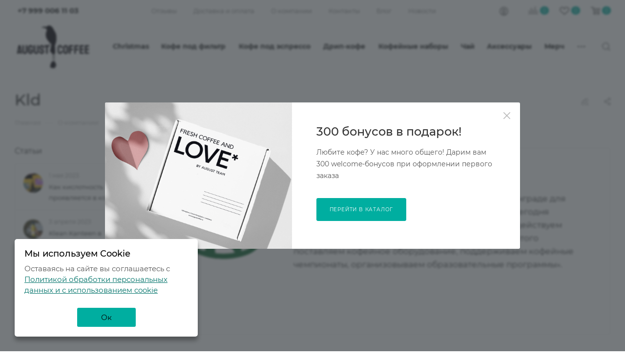

--- FILE ---
content_type: text/html; charset=UTF-8
request_url: https://augustcoffee.ru/company/brands/kld/?BLOCK=assoc
body_size: 1098
content:
<script>BX.loadCSS(['/local/templates/aspro_max/components/bitrix/catalog.section/catalog_block/style.css?16425090342704','/local/templates/aspro_max/vendor/css/carousel/owl/owl.carousel.min.css?16425090363351','/local/templates/aspro_max/vendor/css/carousel/owl/owl.theme.default.min.css?16425090361013']);</script><script>if(!window.BX)window.BX={};if(!window.BX.message)window.BX.message=function(mess){if(typeof mess==='object'){for(let i in mess) {BX.message[i]=mess[i];} return true;}};</script>
<script>BX.Runtime.registerExtension({"name":"aspro_owl_carousel","namespace":"window","loaded":true});</script>
<script>(window.BX||top.BX).message({"LANGUAGE_ID":"ru","FORMAT_DATE":"DD.MM.YYYY","FORMAT_DATETIME":"DD.MM.YYYY HH:MI:SS","COOKIE_PREFIX":"BITRIX_SM","SERVER_TZ_OFFSET":"10800","UTF_MODE":"Y","SITE_ID":"s1","SITE_DIR":"\/","USER_ID":"","SERVER_TIME":1768604608,"USER_TZ_OFFSET":0,"USER_TZ_AUTO":"Y","bitrix_sessid":"894c70b222d40a856a372f07d0dfe635"});</script>

<script src="/bitrix/js/logictim.balls/basket.js?17434152003317"></script>
<script>var arLogictimBonusCart = {'SITE_ID':'s1','LANGUAGE_ID':'ru'};</script>

<script src="/local/templates/aspro_max/components/bitrix/catalog.section/catalog_block/script.js?16425090348623"></script>
<script src="/local/templates/aspro_max/vendor/js/carousel/owl/owl.carousel.min.js?164250903644743"></script>
							

	<script>
		BX.ready(function(){
            var arBonus_1354128285 = '';
			for(id in arBonus_1354128285) {
                var item = arBonus_1354128285[id];
				 if($("#lb_ajax_"+id) && item.VIEW_BONUS > 0)
				 	$("#lb_ajax_"+id).text('+ '+item.VIEW_BONUS+' '+'на счет');
				 if($(".lb_ajax_"+id) && item.VIEW_BONUS > 0)	
					$(".lb_ajax_"+id).text('+ '+item.VIEW_BONUS+' '+'на счет');
            }
			BX.addCustomEvent('onFrameDataReceived', function(json){
				for(id in arBonus_1354128285) {
					var item = arBonus_1354128285[id];
					 if($("#lb_ajax_"+id) && item.VIEW_BONUS > 0)
						$("#lb_ajax_"+id).text('+ '+item.VIEW_BONUS+' '+'на счет');
					 if($(".lb_ajax_"+id) && item.VIEW_BONUS > 0)	
						$(".lb_ajax_"+id).text('+ '+item.VIEW_BONUS+' '+'на счет');
				}
			});
			BX.addCustomEvent('onAsproSkuSetPrice', function(eventdata){
				var productBlock = eventdata.product[0];
				if($(productBlock).find(".lb_bonus").attr('data-item') > 0)
				{
					var bonusBlock = $(productBlock).find(".lb_bonus");
					var offer_id = eventdata.offer.ID;
					if(arBonus_1354128285[offer_id] && $(bonusBlock))
					{
						var offer_item = arBonus_1354128285[offer_id];
						if(offer_item.VIEW_BONUS > 0)
							$(bonusBlock).text('+ '+offer_item.VIEW_BONUS+' '+'на счет');
						else
							$(bonusBlock).text('');
					}
				}
			})
        });
    </script>

    											

--- FILE ---
content_type: text/html; charset=utf-8
request_url: https://www.google.com/recaptcha/api2/anchor?ar=1&k=6Ld-i_orAAAAABc6QojkZdSB2ETvEygoa7zk2aaG&co=aHR0cHM6Ly9hdWd1c3Rjb2ZmZWUucnU6NDQz&hl=en&v=PoyoqOPhxBO7pBk68S4YbpHZ&size=invisible&anchor-ms=20000&execute-ms=30000&cb=brte8wn1lnz5
body_size: 49663
content:
<!DOCTYPE HTML><html dir="ltr" lang="en"><head><meta http-equiv="Content-Type" content="text/html; charset=UTF-8">
<meta http-equiv="X-UA-Compatible" content="IE=edge">
<title>reCAPTCHA</title>
<style type="text/css">
/* cyrillic-ext */
@font-face {
  font-family: 'Roboto';
  font-style: normal;
  font-weight: 400;
  font-stretch: 100%;
  src: url(//fonts.gstatic.com/s/roboto/v48/KFO7CnqEu92Fr1ME7kSn66aGLdTylUAMa3GUBHMdazTgWw.woff2) format('woff2');
  unicode-range: U+0460-052F, U+1C80-1C8A, U+20B4, U+2DE0-2DFF, U+A640-A69F, U+FE2E-FE2F;
}
/* cyrillic */
@font-face {
  font-family: 'Roboto';
  font-style: normal;
  font-weight: 400;
  font-stretch: 100%;
  src: url(//fonts.gstatic.com/s/roboto/v48/KFO7CnqEu92Fr1ME7kSn66aGLdTylUAMa3iUBHMdazTgWw.woff2) format('woff2');
  unicode-range: U+0301, U+0400-045F, U+0490-0491, U+04B0-04B1, U+2116;
}
/* greek-ext */
@font-face {
  font-family: 'Roboto';
  font-style: normal;
  font-weight: 400;
  font-stretch: 100%;
  src: url(//fonts.gstatic.com/s/roboto/v48/KFO7CnqEu92Fr1ME7kSn66aGLdTylUAMa3CUBHMdazTgWw.woff2) format('woff2');
  unicode-range: U+1F00-1FFF;
}
/* greek */
@font-face {
  font-family: 'Roboto';
  font-style: normal;
  font-weight: 400;
  font-stretch: 100%;
  src: url(//fonts.gstatic.com/s/roboto/v48/KFO7CnqEu92Fr1ME7kSn66aGLdTylUAMa3-UBHMdazTgWw.woff2) format('woff2');
  unicode-range: U+0370-0377, U+037A-037F, U+0384-038A, U+038C, U+038E-03A1, U+03A3-03FF;
}
/* math */
@font-face {
  font-family: 'Roboto';
  font-style: normal;
  font-weight: 400;
  font-stretch: 100%;
  src: url(//fonts.gstatic.com/s/roboto/v48/KFO7CnqEu92Fr1ME7kSn66aGLdTylUAMawCUBHMdazTgWw.woff2) format('woff2');
  unicode-range: U+0302-0303, U+0305, U+0307-0308, U+0310, U+0312, U+0315, U+031A, U+0326-0327, U+032C, U+032F-0330, U+0332-0333, U+0338, U+033A, U+0346, U+034D, U+0391-03A1, U+03A3-03A9, U+03B1-03C9, U+03D1, U+03D5-03D6, U+03F0-03F1, U+03F4-03F5, U+2016-2017, U+2034-2038, U+203C, U+2040, U+2043, U+2047, U+2050, U+2057, U+205F, U+2070-2071, U+2074-208E, U+2090-209C, U+20D0-20DC, U+20E1, U+20E5-20EF, U+2100-2112, U+2114-2115, U+2117-2121, U+2123-214F, U+2190, U+2192, U+2194-21AE, U+21B0-21E5, U+21F1-21F2, U+21F4-2211, U+2213-2214, U+2216-22FF, U+2308-230B, U+2310, U+2319, U+231C-2321, U+2336-237A, U+237C, U+2395, U+239B-23B7, U+23D0, U+23DC-23E1, U+2474-2475, U+25AF, U+25B3, U+25B7, U+25BD, U+25C1, U+25CA, U+25CC, U+25FB, U+266D-266F, U+27C0-27FF, U+2900-2AFF, U+2B0E-2B11, U+2B30-2B4C, U+2BFE, U+3030, U+FF5B, U+FF5D, U+1D400-1D7FF, U+1EE00-1EEFF;
}
/* symbols */
@font-face {
  font-family: 'Roboto';
  font-style: normal;
  font-weight: 400;
  font-stretch: 100%;
  src: url(//fonts.gstatic.com/s/roboto/v48/KFO7CnqEu92Fr1ME7kSn66aGLdTylUAMaxKUBHMdazTgWw.woff2) format('woff2');
  unicode-range: U+0001-000C, U+000E-001F, U+007F-009F, U+20DD-20E0, U+20E2-20E4, U+2150-218F, U+2190, U+2192, U+2194-2199, U+21AF, U+21E6-21F0, U+21F3, U+2218-2219, U+2299, U+22C4-22C6, U+2300-243F, U+2440-244A, U+2460-24FF, U+25A0-27BF, U+2800-28FF, U+2921-2922, U+2981, U+29BF, U+29EB, U+2B00-2BFF, U+4DC0-4DFF, U+FFF9-FFFB, U+10140-1018E, U+10190-1019C, U+101A0, U+101D0-101FD, U+102E0-102FB, U+10E60-10E7E, U+1D2C0-1D2D3, U+1D2E0-1D37F, U+1F000-1F0FF, U+1F100-1F1AD, U+1F1E6-1F1FF, U+1F30D-1F30F, U+1F315, U+1F31C, U+1F31E, U+1F320-1F32C, U+1F336, U+1F378, U+1F37D, U+1F382, U+1F393-1F39F, U+1F3A7-1F3A8, U+1F3AC-1F3AF, U+1F3C2, U+1F3C4-1F3C6, U+1F3CA-1F3CE, U+1F3D4-1F3E0, U+1F3ED, U+1F3F1-1F3F3, U+1F3F5-1F3F7, U+1F408, U+1F415, U+1F41F, U+1F426, U+1F43F, U+1F441-1F442, U+1F444, U+1F446-1F449, U+1F44C-1F44E, U+1F453, U+1F46A, U+1F47D, U+1F4A3, U+1F4B0, U+1F4B3, U+1F4B9, U+1F4BB, U+1F4BF, U+1F4C8-1F4CB, U+1F4D6, U+1F4DA, U+1F4DF, U+1F4E3-1F4E6, U+1F4EA-1F4ED, U+1F4F7, U+1F4F9-1F4FB, U+1F4FD-1F4FE, U+1F503, U+1F507-1F50B, U+1F50D, U+1F512-1F513, U+1F53E-1F54A, U+1F54F-1F5FA, U+1F610, U+1F650-1F67F, U+1F687, U+1F68D, U+1F691, U+1F694, U+1F698, U+1F6AD, U+1F6B2, U+1F6B9-1F6BA, U+1F6BC, U+1F6C6-1F6CF, U+1F6D3-1F6D7, U+1F6E0-1F6EA, U+1F6F0-1F6F3, U+1F6F7-1F6FC, U+1F700-1F7FF, U+1F800-1F80B, U+1F810-1F847, U+1F850-1F859, U+1F860-1F887, U+1F890-1F8AD, U+1F8B0-1F8BB, U+1F8C0-1F8C1, U+1F900-1F90B, U+1F93B, U+1F946, U+1F984, U+1F996, U+1F9E9, U+1FA00-1FA6F, U+1FA70-1FA7C, U+1FA80-1FA89, U+1FA8F-1FAC6, U+1FACE-1FADC, U+1FADF-1FAE9, U+1FAF0-1FAF8, U+1FB00-1FBFF;
}
/* vietnamese */
@font-face {
  font-family: 'Roboto';
  font-style: normal;
  font-weight: 400;
  font-stretch: 100%;
  src: url(//fonts.gstatic.com/s/roboto/v48/KFO7CnqEu92Fr1ME7kSn66aGLdTylUAMa3OUBHMdazTgWw.woff2) format('woff2');
  unicode-range: U+0102-0103, U+0110-0111, U+0128-0129, U+0168-0169, U+01A0-01A1, U+01AF-01B0, U+0300-0301, U+0303-0304, U+0308-0309, U+0323, U+0329, U+1EA0-1EF9, U+20AB;
}
/* latin-ext */
@font-face {
  font-family: 'Roboto';
  font-style: normal;
  font-weight: 400;
  font-stretch: 100%;
  src: url(//fonts.gstatic.com/s/roboto/v48/KFO7CnqEu92Fr1ME7kSn66aGLdTylUAMa3KUBHMdazTgWw.woff2) format('woff2');
  unicode-range: U+0100-02BA, U+02BD-02C5, U+02C7-02CC, U+02CE-02D7, U+02DD-02FF, U+0304, U+0308, U+0329, U+1D00-1DBF, U+1E00-1E9F, U+1EF2-1EFF, U+2020, U+20A0-20AB, U+20AD-20C0, U+2113, U+2C60-2C7F, U+A720-A7FF;
}
/* latin */
@font-face {
  font-family: 'Roboto';
  font-style: normal;
  font-weight: 400;
  font-stretch: 100%;
  src: url(//fonts.gstatic.com/s/roboto/v48/KFO7CnqEu92Fr1ME7kSn66aGLdTylUAMa3yUBHMdazQ.woff2) format('woff2');
  unicode-range: U+0000-00FF, U+0131, U+0152-0153, U+02BB-02BC, U+02C6, U+02DA, U+02DC, U+0304, U+0308, U+0329, U+2000-206F, U+20AC, U+2122, U+2191, U+2193, U+2212, U+2215, U+FEFF, U+FFFD;
}
/* cyrillic-ext */
@font-face {
  font-family: 'Roboto';
  font-style: normal;
  font-weight: 500;
  font-stretch: 100%;
  src: url(//fonts.gstatic.com/s/roboto/v48/KFO7CnqEu92Fr1ME7kSn66aGLdTylUAMa3GUBHMdazTgWw.woff2) format('woff2');
  unicode-range: U+0460-052F, U+1C80-1C8A, U+20B4, U+2DE0-2DFF, U+A640-A69F, U+FE2E-FE2F;
}
/* cyrillic */
@font-face {
  font-family: 'Roboto';
  font-style: normal;
  font-weight: 500;
  font-stretch: 100%;
  src: url(//fonts.gstatic.com/s/roboto/v48/KFO7CnqEu92Fr1ME7kSn66aGLdTylUAMa3iUBHMdazTgWw.woff2) format('woff2');
  unicode-range: U+0301, U+0400-045F, U+0490-0491, U+04B0-04B1, U+2116;
}
/* greek-ext */
@font-face {
  font-family: 'Roboto';
  font-style: normal;
  font-weight: 500;
  font-stretch: 100%;
  src: url(//fonts.gstatic.com/s/roboto/v48/KFO7CnqEu92Fr1ME7kSn66aGLdTylUAMa3CUBHMdazTgWw.woff2) format('woff2');
  unicode-range: U+1F00-1FFF;
}
/* greek */
@font-face {
  font-family: 'Roboto';
  font-style: normal;
  font-weight: 500;
  font-stretch: 100%;
  src: url(//fonts.gstatic.com/s/roboto/v48/KFO7CnqEu92Fr1ME7kSn66aGLdTylUAMa3-UBHMdazTgWw.woff2) format('woff2');
  unicode-range: U+0370-0377, U+037A-037F, U+0384-038A, U+038C, U+038E-03A1, U+03A3-03FF;
}
/* math */
@font-face {
  font-family: 'Roboto';
  font-style: normal;
  font-weight: 500;
  font-stretch: 100%;
  src: url(//fonts.gstatic.com/s/roboto/v48/KFO7CnqEu92Fr1ME7kSn66aGLdTylUAMawCUBHMdazTgWw.woff2) format('woff2');
  unicode-range: U+0302-0303, U+0305, U+0307-0308, U+0310, U+0312, U+0315, U+031A, U+0326-0327, U+032C, U+032F-0330, U+0332-0333, U+0338, U+033A, U+0346, U+034D, U+0391-03A1, U+03A3-03A9, U+03B1-03C9, U+03D1, U+03D5-03D6, U+03F0-03F1, U+03F4-03F5, U+2016-2017, U+2034-2038, U+203C, U+2040, U+2043, U+2047, U+2050, U+2057, U+205F, U+2070-2071, U+2074-208E, U+2090-209C, U+20D0-20DC, U+20E1, U+20E5-20EF, U+2100-2112, U+2114-2115, U+2117-2121, U+2123-214F, U+2190, U+2192, U+2194-21AE, U+21B0-21E5, U+21F1-21F2, U+21F4-2211, U+2213-2214, U+2216-22FF, U+2308-230B, U+2310, U+2319, U+231C-2321, U+2336-237A, U+237C, U+2395, U+239B-23B7, U+23D0, U+23DC-23E1, U+2474-2475, U+25AF, U+25B3, U+25B7, U+25BD, U+25C1, U+25CA, U+25CC, U+25FB, U+266D-266F, U+27C0-27FF, U+2900-2AFF, U+2B0E-2B11, U+2B30-2B4C, U+2BFE, U+3030, U+FF5B, U+FF5D, U+1D400-1D7FF, U+1EE00-1EEFF;
}
/* symbols */
@font-face {
  font-family: 'Roboto';
  font-style: normal;
  font-weight: 500;
  font-stretch: 100%;
  src: url(//fonts.gstatic.com/s/roboto/v48/KFO7CnqEu92Fr1ME7kSn66aGLdTylUAMaxKUBHMdazTgWw.woff2) format('woff2');
  unicode-range: U+0001-000C, U+000E-001F, U+007F-009F, U+20DD-20E0, U+20E2-20E4, U+2150-218F, U+2190, U+2192, U+2194-2199, U+21AF, U+21E6-21F0, U+21F3, U+2218-2219, U+2299, U+22C4-22C6, U+2300-243F, U+2440-244A, U+2460-24FF, U+25A0-27BF, U+2800-28FF, U+2921-2922, U+2981, U+29BF, U+29EB, U+2B00-2BFF, U+4DC0-4DFF, U+FFF9-FFFB, U+10140-1018E, U+10190-1019C, U+101A0, U+101D0-101FD, U+102E0-102FB, U+10E60-10E7E, U+1D2C0-1D2D3, U+1D2E0-1D37F, U+1F000-1F0FF, U+1F100-1F1AD, U+1F1E6-1F1FF, U+1F30D-1F30F, U+1F315, U+1F31C, U+1F31E, U+1F320-1F32C, U+1F336, U+1F378, U+1F37D, U+1F382, U+1F393-1F39F, U+1F3A7-1F3A8, U+1F3AC-1F3AF, U+1F3C2, U+1F3C4-1F3C6, U+1F3CA-1F3CE, U+1F3D4-1F3E0, U+1F3ED, U+1F3F1-1F3F3, U+1F3F5-1F3F7, U+1F408, U+1F415, U+1F41F, U+1F426, U+1F43F, U+1F441-1F442, U+1F444, U+1F446-1F449, U+1F44C-1F44E, U+1F453, U+1F46A, U+1F47D, U+1F4A3, U+1F4B0, U+1F4B3, U+1F4B9, U+1F4BB, U+1F4BF, U+1F4C8-1F4CB, U+1F4D6, U+1F4DA, U+1F4DF, U+1F4E3-1F4E6, U+1F4EA-1F4ED, U+1F4F7, U+1F4F9-1F4FB, U+1F4FD-1F4FE, U+1F503, U+1F507-1F50B, U+1F50D, U+1F512-1F513, U+1F53E-1F54A, U+1F54F-1F5FA, U+1F610, U+1F650-1F67F, U+1F687, U+1F68D, U+1F691, U+1F694, U+1F698, U+1F6AD, U+1F6B2, U+1F6B9-1F6BA, U+1F6BC, U+1F6C6-1F6CF, U+1F6D3-1F6D7, U+1F6E0-1F6EA, U+1F6F0-1F6F3, U+1F6F7-1F6FC, U+1F700-1F7FF, U+1F800-1F80B, U+1F810-1F847, U+1F850-1F859, U+1F860-1F887, U+1F890-1F8AD, U+1F8B0-1F8BB, U+1F8C0-1F8C1, U+1F900-1F90B, U+1F93B, U+1F946, U+1F984, U+1F996, U+1F9E9, U+1FA00-1FA6F, U+1FA70-1FA7C, U+1FA80-1FA89, U+1FA8F-1FAC6, U+1FACE-1FADC, U+1FADF-1FAE9, U+1FAF0-1FAF8, U+1FB00-1FBFF;
}
/* vietnamese */
@font-face {
  font-family: 'Roboto';
  font-style: normal;
  font-weight: 500;
  font-stretch: 100%;
  src: url(//fonts.gstatic.com/s/roboto/v48/KFO7CnqEu92Fr1ME7kSn66aGLdTylUAMa3OUBHMdazTgWw.woff2) format('woff2');
  unicode-range: U+0102-0103, U+0110-0111, U+0128-0129, U+0168-0169, U+01A0-01A1, U+01AF-01B0, U+0300-0301, U+0303-0304, U+0308-0309, U+0323, U+0329, U+1EA0-1EF9, U+20AB;
}
/* latin-ext */
@font-face {
  font-family: 'Roboto';
  font-style: normal;
  font-weight: 500;
  font-stretch: 100%;
  src: url(//fonts.gstatic.com/s/roboto/v48/KFO7CnqEu92Fr1ME7kSn66aGLdTylUAMa3KUBHMdazTgWw.woff2) format('woff2');
  unicode-range: U+0100-02BA, U+02BD-02C5, U+02C7-02CC, U+02CE-02D7, U+02DD-02FF, U+0304, U+0308, U+0329, U+1D00-1DBF, U+1E00-1E9F, U+1EF2-1EFF, U+2020, U+20A0-20AB, U+20AD-20C0, U+2113, U+2C60-2C7F, U+A720-A7FF;
}
/* latin */
@font-face {
  font-family: 'Roboto';
  font-style: normal;
  font-weight: 500;
  font-stretch: 100%;
  src: url(//fonts.gstatic.com/s/roboto/v48/KFO7CnqEu92Fr1ME7kSn66aGLdTylUAMa3yUBHMdazQ.woff2) format('woff2');
  unicode-range: U+0000-00FF, U+0131, U+0152-0153, U+02BB-02BC, U+02C6, U+02DA, U+02DC, U+0304, U+0308, U+0329, U+2000-206F, U+20AC, U+2122, U+2191, U+2193, U+2212, U+2215, U+FEFF, U+FFFD;
}
/* cyrillic-ext */
@font-face {
  font-family: 'Roboto';
  font-style: normal;
  font-weight: 900;
  font-stretch: 100%;
  src: url(//fonts.gstatic.com/s/roboto/v48/KFO7CnqEu92Fr1ME7kSn66aGLdTylUAMa3GUBHMdazTgWw.woff2) format('woff2');
  unicode-range: U+0460-052F, U+1C80-1C8A, U+20B4, U+2DE0-2DFF, U+A640-A69F, U+FE2E-FE2F;
}
/* cyrillic */
@font-face {
  font-family: 'Roboto';
  font-style: normal;
  font-weight: 900;
  font-stretch: 100%;
  src: url(//fonts.gstatic.com/s/roboto/v48/KFO7CnqEu92Fr1ME7kSn66aGLdTylUAMa3iUBHMdazTgWw.woff2) format('woff2');
  unicode-range: U+0301, U+0400-045F, U+0490-0491, U+04B0-04B1, U+2116;
}
/* greek-ext */
@font-face {
  font-family: 'Roboto';
  font-style: normal;
  font-weight: 900;
  font-stretch: 100%;
  src: url(//fonts.gstatic.com/s/roboto/v48/KFO7CnqEu92Fr1ME7kSn66aGLdTylUAMa3CUBHMdazTgWw.woff2) format('woff2');
  unicode-range: U+1F00-1FFF;
}
/* greek */
@font-face {
  font-family: 'Roboto';
  font-style: normal;
  font-weight: 900;
  font-stretch: 100%;
  src: url(//fonts.gstatic.com/s/roboto/v48/KFO7CnqEu92Fr1ME7kSn66aGLdTylUAMa3-UBHMdazTgWw.woff2) format('woff2');
  unicode-range: U+0370-0377, U+037A-037F, U+0384-038A, U+038C, U+038E-03A1, U+03A3-03FF;
}
/* math */
@font-face {
  font-family: 'Roboto';
  font-style: normal;
  font-weight: 900;
  font-stretch: 100%;
  src: url(//fonts.gstatic.com/s/roboto/v48/KFO7CnqEu92Fr1ME7kSn66aGLdTylUAMawCUBHMdazTgWw.woff2) format('woff2');
  unicode-range: U+0302-0303, U+0305, U+0307-0308, U+0310, U+0312, U+0315, U+031A, U+0326-0327, U+032C, U+032F-0330, U+0332-0333, U+0338, U+033A, U+0346, U+034D, U+0391-03A1, U+03A3-03A9, U+03B1-03C9, U+03D1, U+03D5-03D6, U+03F0-03F1, U+03F4-03F5, U+2016-2017, U+2034-2038, U+203C, U+2040, U+2043, U+2047, U+2050, U+2057, U+205F, U+2070-2071, U+2074-208E, U+2090-209C, U+20D0-20DC, U+20E1, U+20E5-20EF, U+2100-2112, U+2114-2115, U+2117-2121, U+2123-214F, U+2190, U+2192, U+2194-21AE, U+21B0-21E5, U+21F1-21F2, U+21F4-2211, U+2213-2214, U+2216-22FF, U+2308-230B, U+2310, U+2319, U+231C-2321, U+2336-237A, U+237C, U+2395, U+239B-23B7, U+23D0, U+23DC-23E1, U+2474-2475, U+25AF, U+25B3, U+25B7, U+25BD, U+25C1, U+25CA, U+25CC, U+25FB, U+266D-266F, U+27C0-27FF, U+2900-2AFF, U+2B0E-2B11, U+2B30-2B4C, U+2BFE, U+3030, U+FF5B, U+FF5D, U+1D400-1D7FF, U+1EE00-1EEFF;
}
/* symbols */
@font-face {
  font-family: 'Roboto';
  font-style: normal;
  font-weight: 900;
  font-stretch: 100%;
  src: url(//fonts.gstatic.com/s/roboto/v48/KFO7CnqEu92Fr1ME7kSn66aGLdTylUAMaxKUBHMdazTgWw.woff2) format('woff2');
  unicode-range: U+0001-000C, U+000E-001F, U+007F-009F, U+20DD-20E0, U+20E2-20E4, U+2150-218F, U+2190, U+2192, U+2194-2199, U+21AF, U+21E6-21F0, U+21F3, U+2218-2219, U+2299, U+22C4-22C6, U+2300-243F, U+2440-244A, U+2460-24FF, U+25A0-27BF, U+2800-28FF, U+2921-2922, U+2981, U+29BF, U+29EB, U+2B00-2BFF, U+4DC0-4DFF, U+FFF9-FFFB, U+10140-1018E, U+10190-1019C, U+101A0, U+101D0-101FD, U+102E0-102FB, U+10E60-10E7E, U+1D2C0-1D2D3, U+1D2E0-1D37F, U+1F000-1F0FF, U+1F100-1F1AD, U+1F1E6-1F1FF, U+1F30D-1F30F, U+1F315, U+1F31C, U+1F31E, U+1F320-1F32C, U+1F336, U+1F378, U+1F37D, U+1F382, U+1F393-1F39F, U+1F3A7-1F3A8, U+1F3AC-1F3AF, U+1F3C2, U+1F3C4-1F3C6, U+1F3CA-1F3CE, U+1F3D4-1F3E0, U+1F3ED, U+1F3F1-1F3F3, U+1F3F5-1F3F7, U+1F408, U+1F415, U+1F41F, U+1F426, U+1F43F, U+1F441-1F442, U+1F444, U+1F446-1F449, U+1F44C-1F44E, U+1F453, U+1F46A, U+1F47D, U+1F4A3, U+1F4B0, U+1F4B3, U+1F4B9, U+1F4BB, U+1F4BF, U+1F4C8-1F4CB, U+1F4D6, U+1F4DA, U+1F4DF, U+1F4E3-1F4E6, U+1F4EA-1F4ED, U+1F4F7, U+1F4F9-1F4FB, U+1F4FD-1F4FE, U+1F503, U+1F507-1F50B, U+1F50D, U+1F512-1F513, U+1F53E-1F54A, U+1F54F-1F5FA, U+1F610, U+1F650-1F67F, U+1F687, U+1F68D, U+1F691, U+1F694, U+1F698, U+1F6AD, U+1F6B2, U+1F6B9-1F6BA, U+1F6BC, U+1F6C6-1F6CF, U+1F6D3-1F6D7, U+1F6E0-1F6EA, U+1F6F0-1F6F3, U+1F6F7-1F6FC, U+1F700-1F7FF, U+1F800-1F80B, U+1F810-1F847, U+1F850-1F859, U+1F860-1F887, U+1F890-1F8AD, U+1F8B0-1F8BB, U+1F8C0-1F8C1, U+1F900-1F90B, U+1F93B, U+1F946, U+1F984, U+1F996, U+1F9E9, U+1FA00-1FA6F, U+1FA70-1FA7C, U+1FA80-1FA89, U+1FA8F-1FAC6, U+1FACE-1FADC, U+1FADF-1FAE9, U+1FAF0-1FAF8, U+1FB00-1FBFF;
}
/* vietnamese */
@font-face {
  font-family: 'Roboto';
  font-style: normal;
  font-weight: 900;
  font-stretch: 100%;
  src: url(//fonts.gstatic.com/s/roboto/v48/KFO7CnqEu92Fr1ME7kSn66aGLdTylUAMa3OUBHMdazTgWw.woff2) format('woff2');
  unicode-range: U+0102-0103, U+0110-0111, U+0128-0129, U+0168-0169, U+01A0-01A1, U+01AF-01B0, U+0300-0301, U+0303-0304, U+0308-0309, U+0323, U+0329, U+1EA0-1EF9, U+20AB;
}
/* latin-ext */
@font-face {
  font-family: 'Roboto';
  font-style: normal;
  font-weight: 900;
  font-stretch: 100%;
  src: url(//fonts.gstatic.com/s/roboto/v48/KFO7CnqEu92Fr1ME7kSn66aGLdTylUAMa3KUBHMdazTgWw.woff2) format('woff2');
  unicode-range: U+0100-02BA, U+02BD-02C5, U+02C7-02CC, U+02CE-02D7, U+02DD-02FF, U+0304, U+0308, U+0329, U+1D00-1DBF, U+1E00-1E9F, U+1EF2-1EFF, U+2020, U+20A0-20AB, U+20AD-20C0, U+2113, U+2C60-2C7F, U+A720-A7FF;
}
/* latin */
@font-face {
  font-family: 'Roboto';
  font-style: normal;
  font-weight: 900;
  font-stretch: 100%;
  src: url(//fonts.gstatic.com/s/roboto/v48/KFO7CnqEu92Fr1ME7kSn66aGLdTylUAMa3yUBHMdazQ.woff2) format('woff2');
  unicode-range: U+0000-00FF, U+0131, U+0152-0153, U+02BB-02BC, U+02C6, U+02DA, U+02DC, U+0304, U+0308, U+0329, U+2000-206F, U+20AC, U+2122, U+2191, U+2193, U+2212, U+2215, U+FEFF, U+FFFD;
}

</style>
<link rel="stylesheet" type="text/css" href="https://www.gstatic.com/recaptcha/releases/PoyoqOPhxBO7pBk68S4YbpHZ/styles__ltr.css">
<script nonce="L0ZWXc253OWzNgDv1S_GYQ" type="text/javascript">window['__recaptcha_api'] = 'https://www.google.com/recaptcha/api2/';</script>
<script type="text/javascript" src="https://www.gstatic.com/recaptcha/releases/PoyoqOPhxBO7pBk68S4YbpHZ/recaptcha__en.js" nonce="L0ZWXc253OWzNgDv1S_GYQ">
      
    </script></head>
<body><div id="rc-anchor-alert" class="rc-anchor-alert"></div>
<input type="hidden" id="recaptcha-token" value="[base64]">
<script type="text/javascript" nonce="L0ZWXc253OWzNgDv1S_GYQ">
      recaptcha.anchor.Main.init("[\x22ainput\x22,[\x22bgdata\x22,\x22\x22,\[base64]/[base64]/UltIKytdPWE6KGE8MjA0OD9SW0grK109YT4+NnwxOTI6KChhJjY0NTEyKT09NTUyOTYmJnErMTxoLmxlbmd0aCYmKGguY2hhckNvZGVBdChxKzEpJjY0NTEyKT09NTYzMjA/[base64]/MjU1OlI/[base64]/[base64]/[base64]/[base64]/[base64]/[base64]/[base64]/[base64]/[base64]/[base64]\x22,\[base64]\\u003d\x22,\x22w4HDlcOQw4tQHBfCqSLDsSNtw5MZSm7CnEbCo8K1w4NEGFYIw7fCrcKnw77ClMKeHgIsw5oFwrhfHzFoZcKYWCfDo8O1w7/CisKSwoLDgsO4wo7CpTvCr8OsCiLCgSIJFkJtwr/DhcO4CMKYCMKTP3/DoMKxw5ERSMKGHnt7b8KMUcK3bCrCmWDDusO5wpXDjcOAQ8OEwo7DkcKew67Dl0A3w6INw4IAI34PbBpJwp7Di2DCkEbChBLDrAHDlXnDvCfDs8OOw5IhBVbCkWNZGMO2wpYzwpLDucKLwqwhw6sZN8OcMcKAwoBZCsKnwoDCp8K5w5FLw4F6w7w8woZBPMObwoJENQ/Cs1cIw4rDtAzCjsOxwpU6KHHCvDZiwp96wrMZEsORYMOGwq87w5Zuw6FKwo59VVLDpA/ClT/DrGd8w5HDucKVQ8OGw53DlsKBwqLDvsKywoLDtcK4w5zDocOYHU96a0ZIwrDCjhpGXMKdMMOAFsKDwpEowozDvSxBwq8Swo1swqpwaUw7w4gCblwvFMKqH8OkMlItw7/DpMOKw5rDth40WMOQUgvCrsOEHcKoZE3CrsO/wpQMNMO4d8Kww7IbbcOOf8KXw68uw594wprDjcOowrvChSnDucKSw6lsKsKGLsKdacKZZ3nDlcOXThVATzMZw4FdwqfDhcOywrg2w57Cnz8Aw6rCscO+wpjDl8OSwoPCs8KwMcKOPsKoR1A+TMORCsKKEMKsw7E/wrBzajE1f8KWw6wtfcOOw5rDocOcw4MDIjvCtMOhEMOjwoLDoHnDlA4ywo80woFEwqoxI8OcXcKyw4o6Xm/DimfCu3rClMOkSzdoWS8Tw5DDlV1qFsKpwoBUwoEzwo/DnnLDl8OsI8K/V8KVK8OVwos9wog/dHsWPX5lwpEzw64Bw7MKagHDgcKYccO5w5hhwrHCicK1w4vCtHxEwp/Ck8KjKMKRwp/CvcK/A2XCi1DDjMKawqHDvsKfc8OLESvCtcK9wo7DuDjChcO/[base64]/bHkgw57Du8OJCwDCqcKIME7Cj8KHUwnDlhjDgX/DhDrCosKqw6Qww7rCnVBNbm/Ds8OCYsKvwoxkak/CtsKACjc+wpE6KR0wCkkTw5fCosOswrd9wpjClcOwD8ObDMKrKDPDn8KVCMOdF8OEw4BgVgHCgcO7FMOkGMKowqJ3GCl2wo/DmEkjM8OXw7fDvcKtwq9cw5TCtjVmLhBtfcKNCsKkw4gpwox/RsK6REZywojCuUHDhHvCiMKaw6/Cu8KuwpIZw6okMcOIw4fDh8KqWlHCgwB+wp/[base64]/Dg3LDocKoQmrCrWXCi8OsT8O7woDDuMOgw4NLw57ChmUuMX7CrsKhw5/Dhy/DgsKEwqccHMOWOMObfsKuw4NFw6jDpEXCr1LClXLDg1rDmQ3DuMODwodLw5bCuMOuwp5twpdnwqsBwqhVw6HDsMKXdhrDkBvCtRvCq8OUUsOaRcK+JMO/asKHA8ObGVlLdDnCrMKVD8OywoYnCzEdKcOEwqBtDcOOYcOAT8KWwpPDocOcwqoDe8OhEDzDtxTDgm3DtUjCrmNTwo8qZUwDTsKKwpjDsGXDsnMUw6/ChGDDp8K8dcKyw7Bswr/DmsOCwpExwrnDicK6w44EwotYwqrDk8KDw4rCpzrChA/Cv8OfKBrCs8KCCsKwwoLCk1XDqcKkw6RIbcKIwrAKK8OlWMKgwpQ0KcKMw7HDu8OLXzrCmFPDoxwYw7YLEXdzLDzDmXfCvcO6LzBMw5UswpUow5fDocK6woomWcKtwqlvwqJHw6rCuRHDoijDrsOsw5nDtU/Cj8OHwpHClhDCmcOwUMKJMBnDhD/CgUTDscO6K19nwp7DtsO6w4pNVgMdwo7DtnjDhcK+dSPCssOXw4/CvsOewpvCnsK9wqk0wqHColnCtjLCuxrDncK4MFDDpsKzA8K0bMOzCktJw7HCkwfDuC4Jw6TCqsOawodNEcKbOTRXXsOrw4AGwrnChMKLLcKJeRJCwpjDqifDkmcuJh/DuMOZwoxDw7JJw7XCpFDCtMO7Q8ODwroAEMOaBMKCw5LDkEMbEsO3Y0zCgA/[base64]/SXzDmk41TsOawqhdwpnCkMOLf8K7wr7CscOUwqPCnMORIMKvwpd8ecOvwrjCicO/wpPDpcOhw5gYB8KsYcOiw7LDp8Kpw5Vfwq7DlsOdVDQJOSB0w4NdanY8w5gXw5MKbUjCsMKGw5RXwqIBby/CmsOzbQDCrw0sworCqMKddCHDpSwmwr/Dm8KMw6bDqsKgwrogwqMCOWQBDcO4w53DmTjCukV1cBvDj8OreMOxwpDDn8KCw7vCjsK/w6TCrwBhwrlQIMKdasOSwoTDm04Lw7wBdsK1OMOcw47DiMOJw59CN8KTw5MOLcK/[base64]/WcO/wqXCncOVcxRJK8KVwr1DwoLDgnnCmcKiZlkaw7Mswpc6EMKGUF0CP8K6UsOlwqHCqhx3wqprwqDDjzsGwoM4w5PDpsK9YsKWw7DDoC5+w4lqKiwGw6rDv8Kew5vDrcOAblbDpjjCi8KjX1hpaH/[base64]/CqMOiw6cdw6IUwoMTXhvCjDnCsAZbMcOZMl7DrcKiEsKxTVjCmMOvHMOGHHzDmMOlXSLDnhTDvMOMOsK0JhPDncKZaEMYcW9RU8OVMws/w6cWfcKCw6NZw7TCvGFCwpXCvMOUwoDDrMKxPcK7XCgWFw0FVyPDm8OeO1l8OsKkUHDDscKNw7DDhkIQw73CtcOkSCMiwpUDd8K4I8KcTBHCt8KUwrwRTEnDm8OnLcKnw7UTwr7DnkbCtwTCixhVw6xAwqrDusOPw49IAF/Dh8OiworDuQgrw7/Dq8KIXMKFw7rDoFbDpsK+worDqcKVwqnDg8OSwpvDmkvDjsOTw690ehJ/wqLCt8Omw4fDuyhpFx3Cp1BCesKjCMOKw5bDmsKLwo5XwrliC8OUMQPDiDnDjHjCuMKDNsOOw4RidMONXMO7wpjCn8OUAsOQb8O3w7DDpWppFcK4SxzCtkjDn0LDgWYIw4tSBVjDm8OfwqzCuMKDf8OQKMKIOsKSJMKYR2RRw5heUkB/w5/[base64]/Du0PCtXJ1QMK0wpstDwQmP8KswoU3w47ClsOiw6NowrbDki8UworCgjTCrsOxwptVY2TClSzDhVrDpRXDq8OzwqdQwrbCvn5QJsKBRx7DpT5qGCTCtxTDusOow7/[base64]/CvXfDscKdVAfDkcKTVcONdMKQW8KLZyTDosObwrwUwrLCvEV0Mg7CncKvw5ojTMKebBTCoDzDtGMcw4Z/agBBwrY6TcOjNl7CnCnCo8Oowq5zwrF8w5TCoHTDk8KMwplkwoxowp0QwoUeQQzCpMKNwroPFMK5Q8OCwod8XgEpahscIcKzw4w8w4nDs2IPwp/DomcZcMKeIsK1VMKNJMOuw5wJCcKhw48hwrHCvAZZwrR9GMKywqVrEWZ3wooDAlbDrXlewpRfKsOPw7TCt8K7AmVFwqIHFT3DvU/DssKIw54zwpdaw5nDiEnCnMOCwrHCusO9OzEEw6rDoGrCtMO1ZwbDqMO5GcK+wqnCrjvCrcObJcK1GV/DnTBswovDscOLZ8OKwqbCvsO/w4LCqDEPw4DDkmESwrVMwplkwqHCi8OOBDjDgVdWQQQvRDlLL8O/[base64]/aWfDjMO1w6DCvTrClTbCoHHCrMOjSDZuU8OReyV3w447wpPCgMK6NcKCOsKjen9QwrDCgCk0IsOQw7TCs8KcDsKxw7jDk8ObbXIdOMO0N8OwwoXCu3zDo8K/[base64]/[base64]/CkcKcSkjCvsOuAcOIw5XDkMOPw5fDj8O6wpvCl0RewoMEI8KOw6YVwrZnwqDCtwnDksO8QT/CpMOhKXfDp8OoKX5yLMOcSMOpwqHCqMOvw7nDvW8KCX7DqsKkwqFCwrjDnRXCpcK6wrDDscOZwqklw77CvsKcXAXDtS1BARHDhihXw7J8OXXDlzfCpMK8Ty7DosKbwqQ1NWR3NMOPJ8K1w6nDjcKMwqnCsxYFTGHDk8OlD8Kfw5VAaXfDnsKqw67CpkIUWhbDisO/dMK7wqzCuClHwpVCwrHCvsOtbMO9w67Cn3nCmwxcw6jDoBEQwp/Dn8Kow6bClcKKT8KGwprCulLDsEzCkWInw4vCj2TDrsKxR2hZYsOTw5PDny5BHQTCisOoPMKywpnDtRLCpsOlO8OSK3JraMKEUcOyTHQCXMOXccKLwp/CjMKqwrPDjzIew7pXw6nDo8OTBsKtCMOZSMKERMOUX8Kewq7DpU3CojDDsXh4esKEw7jCo8KlwqzDtcOkJsOIwp/DkmUAAzzCtjvDhzZpH8K8w7PCqhnDl11vJsOBwpg8wrZsb3rCpn87EMKYw4fCgsOPw4tUVMOCJcO9w4InwqJlwqnClsKiwrICQRLCpMKnwo0Iw4cdKsK/YcK8w5PDuhAJbcOmJcKxw7DDisO1EiZiw6PDrwLDrRXCt1ZBJ3YsVDbDt8OoBSg0wpPCsxjCmzvChsOnwpfCisKIawrDjw3CoDkyESrDowHCgzLCjsK1NRnDlMO3w7zDgUUow419w6LDkR/Ch8K1QcOww47Ds8K5wqvCqBtwwrrCvA1vw4LCicOdwojCqm5swr/[base64]/DqEnDosO7w6krwqV3FcKfMcKfwqlqw74Twq3ChQnDvsKHInwZwrjDhCzCqmTCpXTDmmnDlB/Ci8Ojwq5BU8OtVjplIcKNd8K+Fy9lBQrCkg/DjMO5w7LCiQdZwpw3dX4Swowwwp9TwqzCpn/[base64]/[base64]/CikDCm8ODQULDgcOnw4/DkMO9bijCv8OFw5E5X0LCgsKew4pfwoLCgn0tUWXDtS7Co8KRXzLCiMKYD3BiIMObccKDHcOtwqAqw5TCgxZZKMOSHcOYUMKkB8K6UDTDshbCkHXDtMOTOcOcP8Kfw4JNTMKGXsOxwrwBwoMjBloMWcOLbAPCrsKwwqLDhMKPw6HCp8K1CMK6ccOAXsO8I8OqwqxZwp/CmArCm2BrR1rCtcKGTWrDig00UETDjE9Yw5YhBsK9YwrCjXthwqMHw73CvwPDi8K+w7Bew5o/w5tTXzDCrMOtwotbS2ZwwpDCthXCusOhLMOIYMO/woTDkU56Bih0dTfDl2nDnCjDm3jDsk0WXAw+ccK2BCLCp2jCh2vDtsKsw5nDr8OnJMKOwpYtF8KaGMOYwpnChEHChTBOPMKKwpkmHWdlWH8qFMOETmbDi8O1w4V9w7hnwqdcIi3CmC7DlMO0wo/ClVA/[base64]/CiGfDvsKMQ8KWf8OoNTZYw6oSHWIGwo8Nw6/CksO5woNQSlzDoMK4wpPCuW3DksOBwoNnXcO4woNOB8OJZiPChDpKwrJjdULDoX7DiQTCtsOqKsKLE1DDvcOvwq/DoxJUw5nDl8OywpbCo8Old8KGIUt9JcKjw6pAPS7Dv3HDjV/Dv8OJF0QQwrtjVjxfcsKIworClMOyR0LCvwI1SgQgP0fDuVcIKHzDgAvDkxBSQUrCl8O0worDjMKqwqHCjlM6w6bCqcKKwrpsQMKoe8K/wpcow6AhwpbDsMObwoMFB392DMKOUAhPwr1/wpo0eDd3NjXCvF/[base64]/[base64]/DisKrL8OgAMOYw7TCqMOFLMKgw5nCt17DqsOkT8ObYDfDhAlDwqN1w4Aia8O6w7HDpBoLwqsMDiB1w4bCjGzDhMOKXMODw6bDoj8OewvDvBJGRHPDpHVcw7IpbcODwohmbcKbwrYxwpoWIMKQAMKDw4DDvsK+wrQML3XDi3zCkmU/eQI7w4NMwoHCrMKVwqcOZsOVw4HCnAjCnjvDqlXCncKRwq9Fw4zDrMOtRMOtS8KrwpcLwqEBNjnCvsO1wp/DlcOXM17CusKVw6zDpmpIw7c5wqgAw59eUkUSw6fCnMKqdQlIw7p/cxllP8KzQMO1wowrXXHDjcOYdFzCnj8jC8OfMW3CscOBPsK/[base64]/R8OvwqNjPMKGwpJzNsKeAsKew4NkNsKsP8OAwo7Dhlg4w6dZwrAswpkDPMOWwolSw7w4w7VYw73CmcOJwr4cN3vDnsK3w6YGSMKkw6gmwqUvw5/CgHvCo0Nowo7CicOJwr54w7kzBcKYYcKWw67CtwTCp3/DlWnDr8K5Q8O9QcKdOsKkFsO/w5FJw7nCpMKsw7TCjcOww5HCoMKIRHkzw4RALMOpHD3CgMOuZFbDuUI2VsK/[base64]/DgsKowq4mFxHDt0p5wqrDvsKNwpnDkMKDw67Ds8Ofw5sqw7fCuxjCkMKvRMOpwqpBw7Nzw45+AcOpS2DDnFZtwp/[base64]/DpMKAX8Opw51dcsK4c8KMdTjDt8OGwr7DpUNVw77DrMK5G2HDisO8w5DDghLDncKSPEgEw4xGeMOIwow4w7DCojnDggMdeMOhw5oVPsKveVLCkW1+w6HDv8OsOsKHwobCsm/Dl8KtMQ/[base64]/[base64]/DoMKDwpJEw4LDr1TDhnRXwrEtSsOBwoBPwqtUP8O/YkAIQnYmfsO1SUY9esOyw6UvVjzDlG/CsgUNezAYwq/ClsO4UsKVw5lzQ8K4wqgRLTbCo0jComxmwo9ow5fCmzTCqcKTwr7Dsy/Cp27CsRkRMsOmXcK0wqMiTVHDkMKjMsKewrfDihYiw6nDpcKxZRFfwrIZe8KQw4xNw5LDsgfDuVfDgy/[base64]/CicKHb8KvFMO2wqp2FsOxP1MLNMO+w4FoARpKDcOXw6ZQM0VHw6bDsks/w67Du8OTM8ONGyPDmScNb1jDpCUDRcOTcMKYPMOAw5LCt8KEE254BMKNZWjDjsKTwrI+QlwpE8OZCSIpwr3ChMK7GcKhK8KvwqDCuMOpa8OJRcKGw4/DncO3wrARwqDChy0sMiNrbsKObsKLaETDhcK1w6dzORUew7DCsMK+WMKSLmnCsMK4ZVNQw4dcUMKiMsKcwr4Qw58vJ8OPwrx/wo1lw7rDrcOqJ2oeRsOQPj/CjkHDmsO0w45cw6AkwosvwojCrsOQw57ClSXDnCXDtMKgQMK1FglUYknDo0DDssK7ElVQT3R4CWPCjRNXZRciw7zCjMKfDsOIBS01w6nDg1LDtSHCi8OCw4vCvjwrWMOqwpovfMKKTyrCik3Ds8KYwqZ4w6zDin/Cl8OyXXNQwqDDjcOAQMKSEsKkwoDDvXXCm1Z3eW7Cq8OOwoDDncK7R1TDqsOmwpXCr19fW1vCgcOiGcKceWnDp8O2CcOOLHzDhcOnHMKBRyPDhsKHH8Obw64iw51/[base64]/DhMKhw74hwqQZHjfDsMOwAxZ6LlrDvQXCpl0Sw74ow5kBGMKMw59cfsOEwooYTsO8wpccAlVFPwxKw5HCqSYqKkPCmlZXIsKlVXIfDX0OeSshYMOyw7TCjMKsw5BfwqUsVsK+BMO2wqRmwrLDgcO4ElouNAXDmcOFwoZ2TsOewrnCpFdTw5jDl0/CiMKkTMKIw4pcLHVxNnxLwrt4WjXCjsKFK8OPK8KgRsKBw6/DnMOefQt2PhHDvcOUS3PCrEfDrTYuw5AcDsO+wrF5w6bDqE1jw7PCusKwwoZaLsKSwrHCkk3DssKPw5NiP3MswpDCicOqwr3CjyQDVHwYEVbCp8KQwonCicOnwoF+wqMvwoDCsMKaw7lbbWvDr0fDlmoMWn/CpsO7D8KiGhFHw5HDoxU6bnDDpcK4woMbPMOsMC0iO0JQw69pworCr8KVw7LDqiYaw5TCpcOMw53ChGgpXwxxwrTDj01WwqwYT8KqXcO1AAx3w7nCnsOTUxgwYS3Cj8OlakrCm8O/cTlIehgiw4JRC1XDsMKJfsKCwrkkwr3Dk8KZbEPCpmBafCxIfMKAw63DjUTCnsOyw4Uff1NtwqlFK8K9V8KswqxPQXAWQcKmwronQWxGHR/CoALDuMONGcOzw5gAw6d9SMOzw4ERAsOjwr0sLBvDrMK5XcOuw4LDuMOMwrPClAjDm8OPw41fIcODWsOyWADDkCzCv8ODBGTDtsOZHMKyOxvDqcOeOEQUw7HDusOMecOyPR/DpT3DmcKcwqzDtH8lY04pwo84wocewo/CpH7DjsONwoHDvRJRCR08w4wMMjFldQjDgsKIMMKeYhZeBgPCkcKjZwbCoMKJWW7DtcOHKMO3wowEwrEKSg3DuMKNwr/CtcOBw6nDvsOAw5rCmsOHw57CgcOmUsKMTynDkyjCtsOJQ8OowqIPCjBfHHbDiQcEK2XCiWgIw5MUW1d9KsKLwrLDmsOewpXCtWPDs3zCn3BbQ8OUc8K3wolID0nCr3tkw6xawqnCrT9fwoXCix/DkHoxdjPDqH3DoDlgw6seYsKxK8K6IkvDksO/wp/CmsKZwqTDjsOON8KJT8OxwrhKwr3Dr8KZwooQwp7DrcKICH/DtE0wwo7CjxHCsG3Ck8KTwpErwqbCkjDCmhloccOtw6rCosOmQQjDi8OWw6Yjwo3Ct2fDmcOcWcObwpHDtsKCwrMuGsOCBsOXw7rDqifCo8ORwqHCpG7DqTYQecOQeMKVRcKdw6g/w77DgiluD8OOw5vDuXUeUcOewpPDv8O1DMKmw6nDu8Oqw5xxVVVXwqUJAMOqw7XDvQIVwrLDrEjDtz7DvcK3w48zMMKtwrlmLRVPw4PCsWQ/DkA5ZsKjfMO2dQzCi1TCuFQrHANQw7jCkV0YLcKNBMOaag/DhHVcNMKnw5wpScOpwpktX8O1wojCoXdJfm1pOx8YRsKgw5DDv8KrZMKsw7xgw7rCiB7CsSlVw57CoHvDisKYwoY/wrTDl0PCr3VgwqQ4w5zDvDUmw4Qlw7/Ctw/Csy0KdWFBQhB2wo/Dk8OKHsKtWhwBecOnwq3Cv8Okw43DocO3wqIuHyfDo3slw60LS8Ovw47DhFHDi8Kyw7kWw5TCjsKkYQTCtcK1w7fDimQkFDrCocOJwodTN05DcsORw6TCgMOvGFdiwqnCi8K6w7/CtsKSw5lsIMOmO8ODw78cwq/DoHJ8FjxVJ8K4XUXCl8KMK21yw6nDjsKUw5FIejLCrD/CicOCJMO9SirCkBNLw7AvFSHClMOVRsKjBkNhbsOHE3JVwrc8w4TCr8KBTA7Cr29Gw6TCscO8wrMfw6nDo8OpwqPDvWvDgjlVwojCicOgwqQ7DXwhw5FIw5x5w5PCiXN9VQHClDbDm2YtPwIKd8OsTThSwqdILlp7HADCiW0uwpTDjsKEwp4qBQXDqkg4wpMrw5/CqBNvXsKaNDxxwqxxbcO2w5wPw7vCjlwHwq3DgMOGJSPDsQPDtGFiwpMlP8KFw4YSwoLCvsO9w77CoTpJecKNU8O+BhrCnQnDp8KmwqN+W8Ocw6gxF8O/[base64]/wqDDsj7DhXvCvklSwqEtwqgzwrFwY8K7cE/DomfCiMKqwoBZSUJcwrzDszAjfsK1eMK0FsKoJ0gdc8K5Nw8IwqdywoYed8KywprDksOBQ8OYwrHDiXhfaUjDm3vCo8KSZBfCv8OqQFUiMcOGwpVxCXjChnPCgRTDscKFNE3CpsO/wrcFM0YbAkPCpgrCh8OeUwNVw6UPfA/DrcOgw4MCw6RnXcKjw7NbwrDCo8O5w6woH2Z/fRLDkMKMEzPCrsOxw5DCnsKWwo0WCMKLLmoHfUbDhcO7wp9ZC1HChsK5wqJ+bjJwwrEPSV3Dl1fDt3kDw4HCvU/CrsKJRcKqw482wpYVVCFYZgVBwrbDgDFHw43CgC7CqSxdZT3CpsO8TG/DicOMQsOzw4MtwrnCoDRQwp5YwqxTw6PCmcKCbj3CkcO8w4HDvCrCg8Onw7vDjsO2R8KDw6bCsWVpNcOTwopMG2ctwqXDhjrCpDIGClvClRnCpmpNPsOfFUUywo8lw5R+wp3DhTvDuxTCj8OCWitFT8KrBEzDtipQP1MLw5zDrsOkEUp/[base64]/Dq8KdHBTDnFt/wpDCksONw6bCmGhmw7sTNmTCqRBzw5bDpcOIBMO7QyIsB1/CsirCtMO4wobDhMOpwo7CpMOCwox7w7LCmcO9XwUNwpFPwqTCmHLDkcOCw4NZQcOMw4ksUMKUwrx9w4YwCkfDi8KNBsOWd8OcwpzDtcORwptvfH47w6/[base64]/Dpwxhw4xPwoJ0TybDhgsBwq8XXsOrwosfMcO+wqAXw59sTcKeQ14fOsKDOMKpY0xxw6lXX1fDpcOMI8K3w63CiBLDnD/DksOhw4zDhQF2eMOnwpDCmcOVVsKXwp5Two/Cq8OcQMK9G8O0w6jDq8KuPhM+w7sDB8KbRsOSw6vDnsOgHzx2F8KMTcKrwr8twqfDmcO/A8KAV8OFDWPDscOowoJ2N8OYDRhmTsOOw40Pw7YAa8K9YsO2wopzwoYgw7bDqsOtRS7DhMOFwo0xDCnDhcO/AsOkcHDCqUnCn8O2b3YkBMKNHsKnKGkAfcOTF8OsVcK1KsOUA1IZABh1R8OVBzARe2fDnEtqwppBWR5JGcOVX0TCh04Aw6VPw6ACRjB4wp3Cu8O1RjNGwpNqwohKw67Co2TDpVHDlcKqQCjCoXnCtcOcKcKOw5woRcO2Gj/ChMKPw5fDn0XDqFjDumQUwr3CikTDrMKUQMOUVQpdNF/Cj8Knw7hNw7Vkw7dow5zDqcKuL8KJeMKtw7RZSyoDU8KnbikuwqsuNnUtw5c/wq1sWycdJgpXwqPDsyfDmlXDpsODwrc1w4DCmAbDp8OsSmTDoEdRwrzCuQZlYBbDigxJw7/Do105woLCvMO/[base64]/Djy7CisOhOxvDrUjChjbDnDTCuMOwHsOFNcOsw4LDrsOAehXCrcK5wqQ7dWnClMO4ZMKSNsOdZcOrU07CkjjCrwfDsXBMKnEQY3g4w6s4w7bCrzPDrsKCf2wuBwHDmMKRw74zwoRfTAXCv8OOwpzDmMO9wqnChC/CvMOAw6w4wpnDrcKow6NuBQ/[base64]/CkMOCw5fDscKZw4HCrxDDoUIrwocwX8K2wpvDtBTCl8OMNcKfSWHCkMO6URhww7rDocOyclHCskwlwpfDnwp/D3olAUBqwpJbUwhWw5/[base64]/DscK0QsK5wrjCksOxw5EKwrwBO8OIKSLCvMKowp3ClMOBwqpHBcKcQDzCrcKGwoHDgHpeYsKtcwHCsSXClcOze35lw79oK8OZwq/ClmNVB15rwrPCoFbDs8K3wpHDpBvDgMOYdxDDiFBrw5dew4vDiGvDtMO7w5/CjcKWWx97L8O9DVEKw53DncObSRs6w4o3wrrDucKfSVhvLcOkwplcP8OaGXoKw7zDhsKYwocyfMK+PsOEw6Zqw5ZcfcKhw6A1w7fCsMOwPG/CsMKFw6JFwopHw6vCm8K4Jn9+AMO1LcKBFFPDgz/DjMK2woQcwoxpwrbDhVI4QHfCrcOuwobCpMKmw4PCjQkrPGAkw4glw4LCjE1XK1bCqXXDk8O2w4DDjBLCpsOqFUrDlsK7WTvDrMO/w5MXWsKMwq3CvlDCosOdHMKxJ8OPwp/[base64]/DoxBgZkFWNMORw6obw4QodFIXw47DpkfCi8OgJ8OsV3nCusK4w4xQwo0IUMO2A0rCklLCksOKwqJSZMKDJlw0w5LDs8O/woBgwq3DjMKYc8KwChlJwqJVDUsEwo51wrLCsD/DsSLDgMKUw6PDoMKJVinDgsKfDTtEw6DDuyMOwqA5diNYw6vDqMOHw7HDtsKUfcKFwqvCmMO5XMK7VMOhH8ONwpokVMO7HsK6I8OXJUfCnXfCo2jCk8KSHwHCu8KzVW3DtMK/OsKjTsKGOMO1woXDjhvDusOiwoc4OcKMU8OvM2oMVMOmw77DssKQw6cEwqXDnWHChMOLHBLDgsK3InU/woPCmMKAwrdGwqfCnTTCoMO8w54bwpDCt8KNbMKfwpUiIXMEC3PCn8O6MMKkwovCk0fDqMKLwqfCjsKZwrfDhBQ5ZBTCkQjDuF02BCxvwq0vEsK/U09ZwobCjgTDilrChcK8W8KNwoQjZ8OzwqbCkkHDpwAuw7bCl8K/W1UlwpPCol9wPcOxDmnDj8OlY8O/wqQfwoUkwoscw5zDigDCg8O/w4R9w4rCqcKQw7lRXRXCtT/Ch8OLwo8Sw6/CpmfChsO5wp3CiiJzc8K5wqZew7Q+w55keV3DkXlfbj3CksOzw77CqCNowq4Aw6wGwoDCksOebsK9En/DmsO0w4jDt8OffcKCdSHClTUCRMKpKW5Ow5DCi3fDh8OWw409TBxbw7kbw5XChMO+wrnDicK1w70UIcOGw699wojDqcOTK8KowrdeWVTChgnCscOqwqzDhwUXwqotfcKXwr7DrMKDC8OYw5BVw5XCqRsLQzMTIm8seH/CnMOLwpR5c2/DmcOlaRjCvExvwrLCgsKiwqbDisKsajdQAxFWH19PanzCpMO+KhEhwqnDrwjCsMOOBnxww5Quwr1lwrfCl8OUw5d5aXVqJ8OkPyMAw5IZXsK2IRvCrsOEw7pVwrTDl8KxacO+wpXDrUnCoEdswpPDtMO/[base64]/CtcKhwpvDp2ZXRj/ClMKaP8OFRsOpw5TDvzFNw4VGclrDgkElwo/CrQgjw43DlAvCssOlY8K8w5kiw5JMwp8lwo16wr9Aw7zCtRUEDcOMKsOxBxPDhHTCjCIQdToLwrYlw6Q/w7Vbw6RDw4nCr8KuccK4wpHCswpJwrg0wpDClSQqwokZw5fCssO5QEzCnh4QCMOcwok6w6YRw63DsUPDlMKBw4ASAWt4woEbw6V/w5QsFiZqwprDscKaKMOJw6PCvSMRwqJkezV2w63DiMKSw7Nsw6/DmgRVw7DDjBsgEcOFVsOSw5rCkmpiwq/DqDJMMV7CoGECw58bw7HDnBFtwq4gOgnCs8O9wofCokTDg8OAwrcAdMK9a8KUbhIrw5XDmi3Cq8OsCT1KOQw7fgDCkAckW38iw78cYR0SdMKvwrIvwpXCp8ORw57ClsOhAyVowo/CksODCGU9w5fDuGoXcMK+CXtgZjPDjcOJw5PCr8OlV8O7A284w5xwcBjDhsOHSn/CsMOcMsKyNUzCqcK1IT0kIMOdSmvCo8KOTsKQwrvCmA57wrjCqEIPC8OmFMOjbEUDwrrDjix3wrMfMDwjMl4iLcKVcUhiw54rw5vCl1ImWQLCkAbCrMK4ZwQxw4B3w7QiMsOjcUl/w5HCi8Kjw6EvwovDpXHDv8OleRU5TRkSw5ofBsK3w73DnF83w6fClgsEZA3Dv8O+w63CksO3wq04wpTDrTJ6wofCpMORNsKiwqESwpjDsBzDp8OMZDZsGsKrwqoYTk0pw4AeZhI4F8OEIcO4wofDlcOdChc1DDQ1FMK9w4JOw7NFOi7CtB0kw5jDsW0ow78/w4zChVpeV3/Cg8Kaw6weLMO8wpjDr17DssOVwo3CvMOVZsOww4LClmIXw6FfZsK4wrnDtcOnBCIbw4nDnyHDhcOxMDvDqcOIwrPDocOBwq/[base64]/[base64]/DuMOjwo7DnMKUwroJa8KHw43Cr8K+TMO5McO2CxlhecOFw5HChQAwwr3Dmn4Jw5BYw67DszoKQ8KdGcKKbcOiSMOsw5UnJ8OcNC/DksOIFsK6w4gafBvCi8Kew4/DvnrCsilSZWx9I24IwrPDpETCszDDlMO6I0TDjwbDuUnCjRbCgcKkw64Rw6c9UEYawovCs0g+w6jDgMO1wrvDmXIEw4HCrnIAGHJPw6EuacKEwrTCok3Dp1/DkMONw6cEwqZAB8Omw6/CkAIrwqZ3e10UwrlaFwIeZVtOwrVDfsKnCsKpKXQvXsKBZBLCn33Cgg/DnMKqwozDtMKJw7lowqAaMsOQWcOsQDIrwoJ6wp1hFx7DhMOvJHRHwrLDqjrCgiDCtR7CuwbDh8Kaw5kqwp8Ow55JKETCs3rDjR/[base64]/DqsO+wo4DH8OUa37DocOcw7nChnQIWMOQwoJVwogZw4zCo1MeEcOqwqZtHMOEwpoFTVhhw73DgsKkDsKbwovCjcOHDMKmISrDrsOwwoVKwobDnMKkwrPDlcK7WcOvFBlvw5AkOsKIbMKMMA8ewrJzNw/[base64]/ChxJMw6k3IMKRw7TDgWorwqAaw6TDjT7CvwvCgkTDg8ObwrBMBsO4FsOiw50twoXDrU7CtcKaw6HDi8KFO8KUVsOHMxwcwpDClgvCrT/Dll5Vw6NCw5bCusKSw6p2QMOKbMOFw5zCvcKgfMKDw6fCsXHCowLCgxHCpxNow7VzJMKRw5E4UQohwrvDtEBQXSPCnBjCrcOyXGZ1w4jCjADDl2o8w4RYwojDj8OfwrthXMKiIsKZbsO2w6c3wrLDgR0PAcK/FMK6w47Ck8Krwo7Cu8KNc8Ktw5fDncOOw47DtsKmw4YZwpVYayIoHMKlw4XDjcOwHVd6SFIFw6IgITnCvcOzIMODw4DCpMKww6PCuMOCMMOQRSDDgsKBEsOVQn7DrMKewrIkwp/DhMOTwrXDmhTCgyjCj8K0Ry7DkXHDiVVewrbCvMO3w6oHwr7ClsKGNsK/[base64]/[base64]/DqcOlRDfDsMORw7rDi2jCl1HCjcK8w6fCqMOUw6hLd8Ozwr7DlkLCpUrDtXTCjSc8wo5rw5XCkSfDkwJgM8KbYcK2woN0w5VFKizCrD5xwod3IcKqNQxAw5cWwqtNwpd6w7bDgcOyw4/DgsKmwp8Iw4lZw5vDi8KZej3CvcOQMMOlwpdUVMKedgs0w5oew6LDlMO6Iy87wp0Bw7XDh0lWw6ELFhcZCsKxKjHCg8Obw7HDokLChD80Az4VMsKbaMOWwprDpCp2MVjCusOHKMO0UmJ0DyNRwqnCk2wvVXEMwp/CtMKfw6pNwpfColgeYF8/w7XDkAMjwpXDqsOlw4MewrMGFFzDs8Ogf8OIw6V/LsOzwpoLSjfDiMKKecK4ZsKwZVPDhDDCmADCtz/CmMKFBcK9ccOIDkfDsA/DpxDDh8OfwpXCtMOBw7UfUsK/w41HLDLDi1bCmDrCqVfDtDszclrDr8OLw4/DosKwwoDCmmJsS3zClUV2UMKww6DCnsKswozCkgDDtgkcWldVL39GAUzCn0DDisKlwrLCo8O7EcKLw6vCuMODYGLDk07DknHDl8O2J8OBwpXDosKzw6/Do8KfBDpUwr1ZwpXDhlwnwrjCtcKLw7ACw7lswr/CpsKGXwXDjVHDo8O/wrsmwqs8d8KGw73Cs2rDqcOWw5TDh8OgXjTCrMOTwrrDojnCs8KEck7CkVYnw6LCo8OBwr0CH8K/w4TCiGhZw5Mkw77Cv8OnaMOeABLClcOQPFjDsnwxworCrUcewqhnwpgIa3LCmVhJwpQPwpkTw5Igwrxww5E5PVHCkxHCqcOHw6nDtsKhw7gawplEwoBSw4XCsMKDXBorw4cEwpgLwqLChDnDnMOLccOYcAPDhWN3bsO/[base64]/[base64]/[base64]/DnMK5NcKaIsOYw7NIw4E9TFcxwprDisOZwq7CqjTDhMOnw4V5w4PDkmHCjARTIsOLwq7DjjxRMGbCuVIuAcKyIMK4JMKEPHzDgTkUwofCssO6MmjCr3k2ZsOPHcKYwr0Vbn3DpBYQwq/CmmtcwrTDpik0f8KXW8OkLV3CtsO5wqXDq33DtH01WcOLw53DhMO7UzbCi8KbPsOfw7cQYlzDnFAjw6/DrH8sw7ZqwrV0worCm8Kdwq3CniA/wqbDtQgVMcOLICsQe8O8Q2V1wocDwqhncizDsEXCo8OWw7N9w6fDqsO3w4Jhw69RwqMFwqPDqMOKM8OAMgYZIgDCt8OUwoI7wo/Cj8Kewq0wDRlTARYiw45DC8OQw7AiPcKFLiUHwqTCnMOawoHDu2J6wqcVwpvCiwvDkhhrMcKvw7PDkcKfw68tKF7DrGzCjsOGwql0wopmw7N/[base64]/DkGRaW0gwHsKBEkgOw5Z2wpbDkFh1wr7Dl8K6w47ChjcRCMKkwrrDtcOdwq55wr0hCkYSaiTCoCHDgnLDvmDDqMKwA8KMwo3DtyDCmmEHw48bPcKpEXzCiMKGwrjCvcK3IMK7fTR3w7NQwow8w69Pwr0cacKiAgQfGwthasO+CEfCkMKyw5tCwp/Dki1jw5oKwowUwoFyTXddFB4xI8OMbQ/DulHDg8OcH1pXwrDDi8Odw64bwpDDtGUHaSsEw6DDlcKwDMO5FsKkw654HWXCmU7CgWUtw69/[base64]/Dnx/Dm8KsHWJ6S08VwrnCiXHDlmbDsR7DusOQY8O+B8Kkw4nCqcOyC3xwwpfCrMOPDAZtw73DiMOpwpnDrsOkbsK2VlR6w44nwo5iwqrDt8OUw5MPNnrClMKOw7g8TD4xwoMEe8Kgai7CpVJTe25xwqtKWsOPB8K3w5ILwp9xCcKKeghDwrBawqzDnMKyfkFlw5PCusKJw7/[base64]/[base64]/Csk0gw47DrcOuw5cpwprCjsKoCMOywpFew4TCsMKiw5/DusKIw4XCuWTCnAXChCRDJMKBLsOBdBFiwq5TwoZnw7zDjMOyP0/Dt3xxDMOWMjvDqw8mCMOow4PCg8KjwrTCgcObEWHDvMK7w5Jdw4PCjHzDumBqwrvDmlVnwqLCnsOKB8KYwpDCj8OBFxoCw4zDmxV7a8OuwoNRUcOnw7YQXVJqJcOPDcOoRHPDmRp2woBZw5LDuMKNwo84SsOmwpvDl8OFwr/ChkHDsUR0w4/CscKewpHDoMOhVcKfwqUDH3lhYsOcw6/ClmYBMArCrcKnXHpgw7PDnU9Fw7daQcKTbMOUasOYEjRWCsK8w4rDoUhgw48SbsO8wowpUH3CnMOawp/[base64]/[base64]/Dt8OVZWzDlMOMQ8K0wr8IGsOJf0kTSy/Dg8Kpe8KjwrfCksO+eH/CqQXDlWjCjx51XsOUBcOYw4/CnMOTwrwdwq9aeztrPsO7w45CC8KlCFHCo8KFYBHDiTQXQ1BfKgzCpMKPwqIaJjrCvcKde07DsADChcKOw5piK8ORwrDDgsK0bcOQOwHDicKcwpUBwoPCi8KLw7HDkF/Cml8ow4Uowr0Dw5PCicK9w7XDv8OvZMKOHMOUwqhvwpTDsMKMwoVww67CjAZYIMK3M8OKL3nCk8K/[base64]/CrcOrw6XCvsKmwoJicMKHHcK5w7XDsCPCqsKbwoMHEjIgfRXCt8KOaEAyc8ObdXTDiMOkw6HDs0JWw5TDoETCmnHCsTVyCsKjwofCsX53wqTCgQpiwpnCmk/CqsKIBEAUwoPCq8KiwojDhH7Cn8OMGcO2VxESDBd8TMO4wonDpW9lezzDmsOMwqDDg8KAecKrw5NNdA7CtcOSRA4UwqvCuMOkw4V1wqVdw4LCm8O/Sl8BR8OmGcOvwozCv8OXQ8KKw5QhO8KUw57Dvj4dVcKUdsO1IcOyLMKHDQ/DrMOfQmZ1fT1gwrZUMB1eKsKywrVZZCZEw5kww4/DvQDDpGFQwoAgWyrCr8KVwoUzCsO5wr5/wq/DsH3Clzw6DVXCk8KSO8KjGzrCskTCsGArw47ChA5CMcKcwpNEQWjDkMOpwobDncKSw5fCpMOoZcKEEsK4SMO8asOQw6t3b8KicwsGwqvCgn/Dt8KWGMOkw7YjJsOgQsOkw7kEw7M7wqDCmMKUXAXDmDnCiT0HwqfCjBHCksOndsKCwpc8dcKQKXR7wpQ0WMOCFhwCQWFjwpzCqsK8w4HDt3xod8K5wrcJHRfDsTgxfMOaVsKlw5VYwp1owrFAw7jDkcK/FcOrc8OhwpHDqW3DlnsnwpfCp8O1CcO8a8KkXsK6SsKXCMKkHsKHK3AGBMOvAAU2MXcWw7JUPcOhworCisOuwrnDg1PDtG/DoMOIRMKJe3lIwrcgMjJ6EcOVw6IIHMOpw67CvcO4KW8hRsKbw6nCsFQ1wqfDjh/[base64]/CsMOKYGfCnMKTHilIwq4CaGprwq0AwrVZOsOLw4tNw7vDi8Ouw4EgS07Dt1AyDS3DoHnCuMOUw7/DjcOKc8OQwqjDnQtWw6JtGMKbw6MsJHTCnsKZBcK/wrMywpB5WHMhMcO/w7fDg8OVQsKjPcObw6DChxkkw47CtMK+HcK5MBDDg0spwrXDpcKfwpDDjcOww7F9UcOew4o2L8KeFFAAw7zCsSo2Sl8gIxvDmUnDvkJbfjfDr8OHw7h3VcKEKAZBw6prQ8Orwqh5w53CpiIWZsO8wqB5SMKIwoEFRD5yw6gOw5I8wofCiMK/[base64]/CiV3DmcO1McO+wpzCvsK5wolPJ23DmcOPU8Oswo/CssOsPsKtaHVfYkrCrMOqHcOWWWY8w5Igwq3DgWxpw43DhMKew64nw4gxCWVsGV9Bwq4yw4rCqVFrHsK7w7DCp3EBDCvCmHIPDsKJMsOmcSbDq8Olwp0SDsKMIC8Aw4I+w5/DhMO5CiHDiULDgsKNA1sAw6fCqsKOw5TCk8OTwp7CsXEZwrrChQDCiMOkGXoGdSoJwqrCscOQw5HCicKyw5EsVyJFUxVXwo3DiHvDjn/Du8Obw43DlsO2f1TDsTbCusOKw4vClsKXwqEsTjTCiCsEAS3CsMOpKDvCk0zCocKFwrPCpmwceStbw4HDrnrCgztIK11zw5TDqg5XVDx8K8KDacOtGQvDj8KMHMOrw7U+N0FKwo/CiMKDCsKqAjgpGsOcw63CkTXCnFU7w6fDqsOXwoPCt8OIw4jCrsK/wo4uw4DDicK6IsKhw5bCtgdjwrMiY3HCrsK2w4rDjsKIIMORfnbDlcKiVz3DmlTDosOZw4IoDcKSw6fDmVTChcKnRxpDOMK/QcOOw7zDlMKLwrUQwrTDkEokw6zCscK/wrZASMKVU8Ke\x22],null,[\x22conf\x22,null,\x226Ld-i_orAAAAABc6QojkZdSB2ETvEygoa7zk2aaG\x22,0,null,null,null,1,[21,125,63,73,95,87,41,43,42,83,102,105,109,121],[1017145,304],0,null,null,null,null,0,null,0,null,700,1,null,0,\[base64]/76lBhmnigkZhAoZnOKMAhmv8xEZ\x22,0,1,null,null,1,null,0,0,null,null,null,0],\x22https://augustcoffee.ru:443\x22,null,[3,1,1],null,null,null,1,3600,[\x22https://www.google.com/intl/en/policies/privacy/\x22,\x22https://www.google.com/intl/en/policies/terms/\x22],\x22xJ5ITvo4DYQXX/zeWXJxI9xNbzoNf9qNPo3izVMaM3o\\u003d\x22,1,0,null,1,1768608207891,0,0,[37,80,229],null,[182,22,160,149,18],\x22RC-1Rxxl3zTPIb8XQ\x22,null,null,null,null,null,\x220dAFcWeA7aaM6kbT-1g9GYyYiE5FlRHu_BRwrlHCFi381eT6rVSTv9wtxAyiwCIMa0HabdbozwX8Uu13WjsrUKysNf6LW7PhboJQ\x22,1768691007718]");
    </script></body></html>

--- FILE ---
content_type: text/html; charset=UTF-8
request_url: https://augustcoffee.ru/ajax/form.php?type=marketing&id=6666&iblock_id=68&popup_type=NORMAL&delay=2&template=MAIN&data-trigger=%7B%22class%22%3A%22dyn_mp_jqm%20initied%20clicked%22%2C%22data-name%22%3A%22dyn_mp_jqm%22%2C%22data-event%22%3A%22jqm%22%2C%22data-param-type%22%3A%22marketing%22%2C%22data-param-id%22%3A%226666%22%2C%22data-param-iblock_id%22%3A%2268%22%2C%22data-param-popup_type%22%3A%22NORMAL%22%2C%22data-param-delay%22%3A%222%22%2C%22data-no-mobile%22%3A%22Y%22%2C%22data-ls%22%3A%22mw_6666%22%2C%22data-ls_timeout%22%3A%222592000000%22%2C%22data-no-overlay%22%3A%22%22%2C%22data-param-template%22%3A%22MAIN%22%7D
body_size: 1323
content:
<script>BX.loadCSS(['/bitrix/components/aspro/marketing.popup.max/templates/.default/style.css?16261034806229']);</script><script>if(!window.BX)window.BX={};if(!window.BX.message)window.BX.message=function(mess){if(typeof mess==='object'){for(let i in mess) {BX.message[i]=mess[i];} return true;}};</script>
<script>(window.BX||top.BX).message({"LANGUAGE_ID":"ru","FORMAT_DATE":"DD.MM.YYYY","FORMAT_DATETIME":"DD.MM.YYYY HH:MI:SS","COOKIE_PREFIX":"BITRIX_SM","SERVER_TZ_OFFSET":"10800","UTF_MODE":"Y","SITE_ID":"s1","SITE_DIR":"\/","USER_ID":"","SERVER_TIME":1768604609,"USER_TZ_OFFSET":0,"USER_TZ_AUTO":"Y","bitrix_sessid":"894c70b222d40a856a372f07d0dfe635"});</script>


<script src="/bitrix/js/logictim.balls/basket.js?17434152003317"></script>
<script>var arLogictimBonusCart = {'SITE_ID':'s1','LANGUAGE_ID':'ru'};</script>



<script src="/bitrix/components/aspro/marketing.popup.max/templates/.default/script.js?16261034781756"></script>


<!--'start_frame_cache_8gJilP'-->		<div class="form marketing-popup popup-text-info popup-text-info--has-img .default" data-classes="MAIN ">

					
									<div class="popup-text-info__picture"><div data-lazyload class="lazy"  style="background-image: url(/upload/iblock/fa3/f0utkqexdkgku6jmx69adnuwwvx3azzq.png)"></div></div>
				
				<div class="popup-text-info__title font_exlg darken option-font-bold">300 бонусов в подарок!</div>

				<div class="popup-text-info__text font_sm">
										Любите кофе? У нас много общего!
Дарим вам 300 welcome-бонусов при оформлении первого заказа					
						<div class="popup-text-info__btn">
															<a class="btn btn-default btn-lg" href="/catalog/filter/">перейти в каталог</a>
																				</div>
									</div>

						</div>

<!--'end_frame_cache_8gJilP'-->
<a href="#" class="close jqmClose"><i class="svg inline  svg-inline-" aria-hidden="true" ><svg xmlns="http://www.w3.org/2000/svg" width="16" height="16" viewBox="0 0 16 16"><path data-name="Rounded Rectangle 114 copy 3" class="cccls-1" d="M334.411,138l6.3,6.3a1,1,0,0,1,0,1.414,0.992,0.992,0,0,1-1.408,0l-6.3-6.306-6.3,6.306a1,1,0,0,1-1.409-1.414l6.3-6.3-6.293-6.3a1,1,0,0,1,1.409-1.414l6.3,6.3,6.3-6.3A1,1,0,0,1,340.7,131.7Z" transform="translate(-325 -130)"/></svg></i></a>
